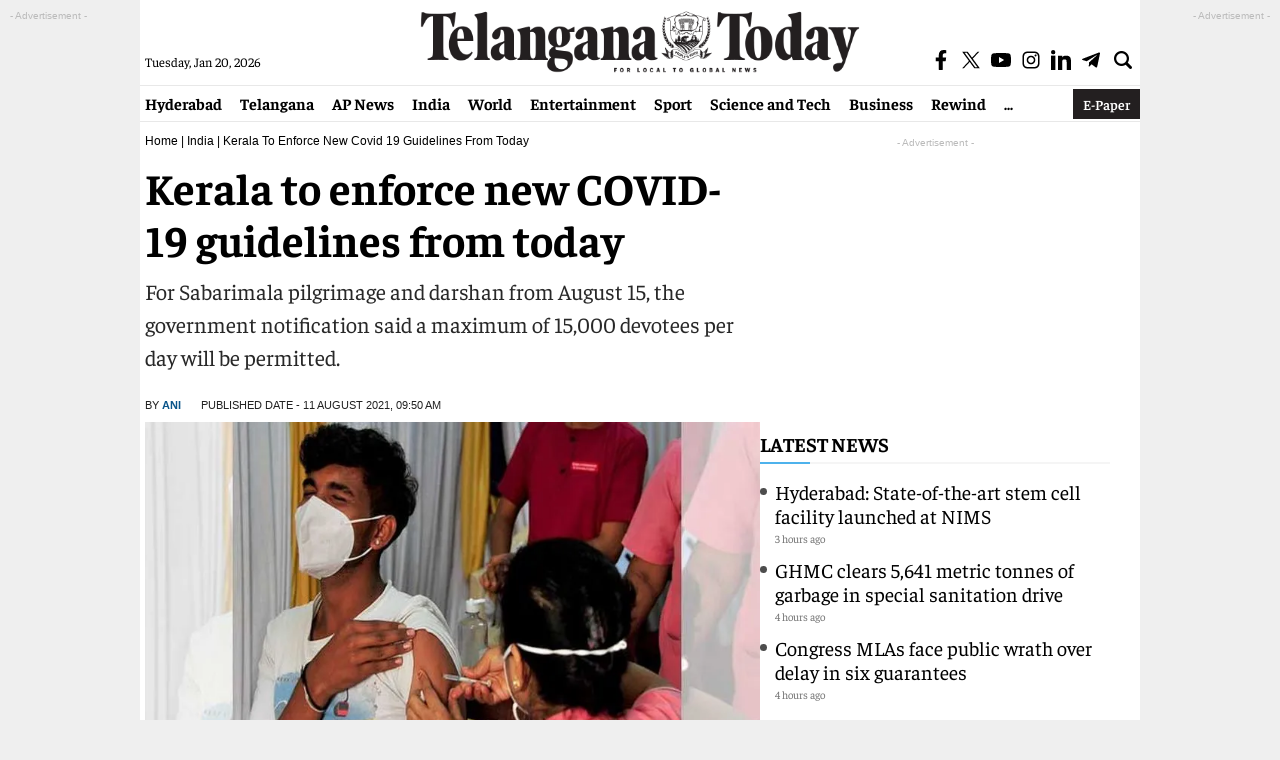

--- FILE ---
content_type: text/html; charset=utf-8
request_url: https://www.google.com/recaptcha/api2/aframe
body_size: 267
content:
<!DOCTYPE HTML><html><head><meta http-equiv="content-type" content="text/html; charset=UTF-8"></head><body><script nonce="Hg_mNqhs_6OIXUT8Y_yUTQ">/** Anti-fraud and anti-abuse applications only. See google.com/recaptcha */ try{var clients={'sodar':'https://pagead2.googlesyndication.com/pagead/sodar?'};window.addEventListener("message",function(a){try{if(a.source===window.parent){var b=JSON.parse(a.data);var c=clients[b['id']];if(c){var d=document.createElement('img');d.src=c+b['params']+'&rc='+(localStorage.getItem("rc::a")?sessionStorage.getItem("rc::b"):"");window.document.body.appendChild(d);sessionStorage.setItem("rc::e",parseInt(sessionStorage.getItem("rc::e")||0)+1);localStorage.setItem("rc::h",'1768865472450');}}}catch(b){}});window.parent.postMessage("_grecaptcha_ready", "*");}catch(b){}</script></body></html>

--- FILE ---
content_type: application/javascript; charset=utf-8
request_url: https://fundingchoicesmessages.google.com/f/AGSKWxWNGAax5S2ntzI799a2CkdQsIcCx0LssC4CdRaW71wt8QLAFpRchq9Urb2iZNYras61TijWFhDrJt2rl7oowo6CL453ZTIE4vvBPQtGsYfaNUTeYja-90jxio_wfejdHOQAD4Ac-KEHKvFS25dx_ahH44yIo01N6QxcvWSf8YvgeQrFefvPTqubqxoO/_/adstacodaeu._adskin._custom_ad_=ad-rectangle-/blogads_
body_size: -1292
content:
window['a55baf7b-53e3-4bd3-8204-a269b625d16c'] = true;